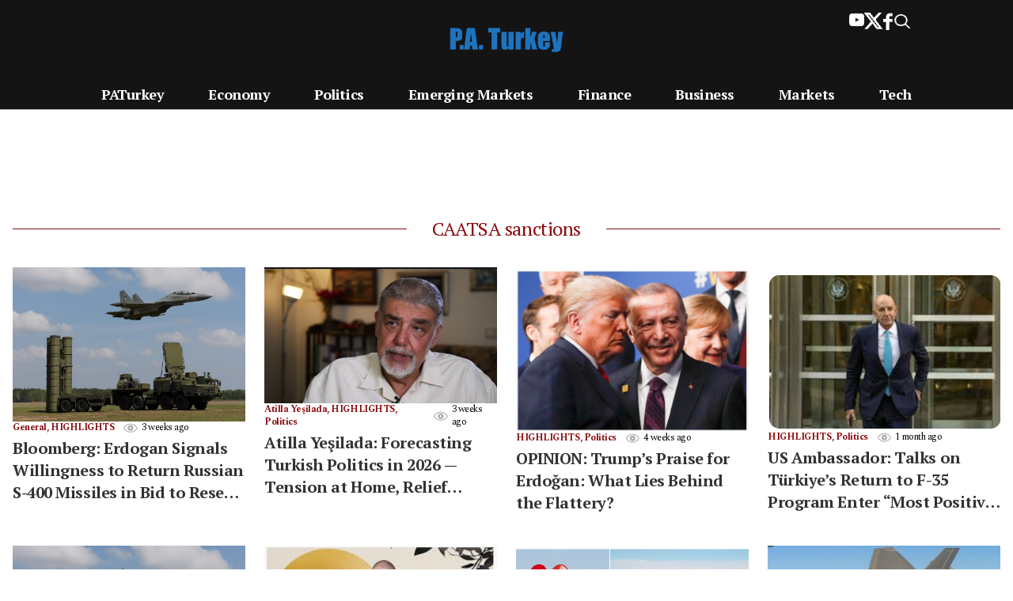

--- FILE ---
content_type: text/html; charset=UTF-8
request_url: https://www.paturkey.com/news/tag/caatsa-sanctions/
body_size: 12055
content:
<!doctype html>
<html x-ref="foo" lang="en-US" prefix="og: https://ogp.me/ns#">
<head>
<meta charset="UTF-8">
<meta name="viewport" content="width=device-width, initial-scale=1">
<meta name="google-adsense-account" content="ca-pub-2761052554417648">
<title>PA Turkey</title>
<link rel='stylesheet' id='tt-style-css' href='https://www.paturkey.com/css/style.css?ver=0.1.2' media='all' />
<link rel='stylesheet' id='font-awesome-css' href='https://cdnjs.cloudflare.com/ajax/libs/font-awesome/5.15.3/css/all.min.css?ver=6.5.3' media='all' />
<script async src="https://pagead2.googlesyndication.com/pagead/js/adsbygoogle.js?client=ca-pub-2761052554417648"
     crossorigin="anonymous"></script><style id="wp-custom-css">
@import url('https://fonts.googleapis.com/css2?family=PT+Serif&family=Spectral&display=swap');
@media (max-width: 768px) {
     h2.content-excerpt-heading {line-height: 20px;font-size:14px;}
     .update-tarih {margin: 40px 0;}
     figcaption.wp-element-caption {font-size: 13px;text-align: center;}
	.icerik-baslik {padding:0 2%;}
}
@media (min-width: 1024px) {
.update-tarih {margin: 40px;}
figcaption.wp-element-caption {font-size: 15px;text-align: center;}
}
@media (min-width: 768px) {
figcaption.wp-element-caption {font-size: 15px;text-align: center;}
}
 .icerik p {line-height: 28px;}
 .icerik h3 {margin-top: 21px;margin-bottom: 21px;}
 h3.wp-block-heading {line-height:32px;}
 .first-letter\:text-6xl:first-letter {line-height: 0.85;}
ul#primary-menu>li.menu-item>a {color:black;}
.text-tt-light {color:black;}
.meta-kutu {font-size:16px;}
h1.category-title {font-size: 35px;margin: 15px 0 10px;font-weight: 700;}
.headline-icon {width: 24px;margin-top: 2px;}
@media (min-width: 1024px) {
.headline-icon {width: 30px;margin-top: 3px;}
}
img.headline-icon {display: inline-flex;height: auto;margin-right: 0.3rem;float: left;}
.expert-icon {width: 16px;margin-top: 4px;}
@media (min-width: 1024px) {.expert-icon {width: 18px;margin-top: 3px;}}
img.expert-icon {display: inline-flex;height: auto;margin-right: 0.3rem;float: left;}
.expert-m1-icon {width: 14px;margin-top: 2px;}
@media (min-width: 772px) {.expert-m1-icon {width: 20px;margin-top: 2px;}
}
@media (min-width: 1024px) {.expert-m1-icon {width: 20px;margin-top: 3px;}}
img.expert-m1-icon {display: inline-flex;height: auto;margin-right: 0.3rem;float: left;}
.category-list-icon {width: 14px;margin-top: 2px;}
@media (min-width: 1024px) {
.category-list-icon {width: 20px;margin-top: 3px;}
}
img.category-list-icon {display: inline-flex;height: auto;margin-right: 0.3rem;float: left;}
#search-popup {position: fixed;top: 0;left: 0;width: 100%;height: 100%;background-color: rgba(0,0,0,0.8);z-index: 9999;display: none;}
.search-popup-content {position: relative;top: 50%;left: 50%;transform: translate(-50%, -50%);background-color: #fff;padding: 20px;border-radius: 5px;max-width: 500px;
    width: 90%;padding-top:70px;}
#close-search-popup {position: absolute;top: 10px;right: 10px;background: none;border: none;font-size: 24px;cursor: pointer;}
.search-form input[type="search"] {width: 100%;padding: 10px;font-size: 16px;margin-bottom: 10px;border: 1px solid #222;}
.search-form input[type="submit"] {padding: 10px 20px;background-color: #333;color: #fff;border: none;cursor: pointer;width:100%;font-family: 'PT Serif', serif !important;}
#search-toggle {position:absolute;right: 0;height: 100%;margin: 0;padding: 0;top: 0;display: flex;align-items: center;padding-right: 10px;}
.topsocialandsrc #search-toggle-top img {width: 24px;}
.topsocialandsrc .fill-tt-excerpt {height: 22px;}
input.search-field:focus-visible {border: none;outline: none;}
.page-title {text-align:center;}
#post-67132 h1 {text-align:center;font-size:42px;font-weight:900;color:#333333;line-height: 1.5;margin-bottom: 0;}
header.entry-header > h1.entry-title {width: 100%;text-align: center;margin-top: 50px;margin-bottom: 0px;font-family: 'PT Serif', serif !important;}
@media (max-width: 450px) {.about_us_masthead {grid-template-columns: 150px auto !important;font-size: 13px;}}
.about_us_text, .about_us_masthead {font-family: 'Spectral', serif !important;}
.about_us_h2 {font-family: 'PT Serif', serif !important;}
.bg-\[\#141414\] {background-color: #141414;}
ul#primary-menu > li.menu-item > a {color: white;}
</style>
<style type="text/css">
.tradingview-widget-container {height: auto;}
@media only screen and (max-width:771px){.tradingview-widget-container {height:80px !important;}}
</style>
<link rel="stylesheet" href="https://cdnjs.cloudflare.com/ajax/libs/font-awesome/6.5.2/css/all.min.css" integrity="sha512-SnH5WK+bZxgPHs44uWIX+LLJAJ9/2PkPKZ5QiAj6Ta86w+fsb2TkcmfRyVX3pBnMFcV7oQPJkl9QevSCWr3W6A==" crossorigin="anonymous" referrerpolicy="no-referrer" />
<link rel="apple-touch-icon" sizes="180x180" href="https://www.paturkey.com/apple-touch-icon.png">
<link rel="icon" type="image/png" sizes="32x32" href="https://www.paturkey.com/favicon.ico">
<meta name='robots' content='index, follow, max-image-preview:large, max-snippet:-1, max-video-preview:-1' />
	<style>img:is([sizes="auto" i], [sizes^="auto," i]) { contain-intrinsic-size: 3000px 1500px }</style>
	
	<!-- This site is optimized with the Yoast SEO plugin v24.7 - https://yoast.com/wordpress/plugins/seo/ -->
	<link rel="canonical" href="https://www.paturkey.com/news/tag/caatsa-sanctions/" />
	<meta property="og:locale" content="en_US" />
	<meta property="og:type" content="article" />
	<meta property="og:title" content="CAATSA sanctions Archives - P.A. Turkey" />
	<meta property="og:url" content="https://www.paturkey.com/news/tag/caatsa-sanctions/" />
	<meta property="og:site_name" content="P.A. Turkey" />
	<meta name="twitter:card" content="summary_large_image" />
	<script type="application/ld+json" class="yoast-schema-graph">{"@context":"https://schema.org","@graph":[{"@type":"CollectionPage","@id":"https://www.paturkey.com/news/tag/caatsa-sanctions/","url":"https://www.paturkey.com/news/tag/caatsa-sanctions/","name":"CAATSA sanctions Archives - P.A. Turkey","isPartOf":{"@id":"https://www.paturkey.com/#website"},"primaryImageOfPage":{"@id":"https://www.paturkey.com/news/tag/caatsa-sanctions/#primaryimage"},"image":{"@id":"https://www.paturkey.com/news/tag/caatsa-sanctions/#primaryimage"},"thumbnailUrl":"https://www.paturkey.com/wp-content/uploads/2025/11/s400.png","breadcrumb":{"@id":"https://www.paturkey.com/news/tag/caatsa-sanctions/#breadcrumb"},"inLanguage":"en-US"},{"@type":"ImageObject","inLanguage":"en-US","@id":"https://www.paturkey.com/news/tag/caatsa-sanctions/#primaryimage","url":"https://www.paturkey.com/wp-content/uploads/2025/11/s400.png","contentUrl":"https://www.paturkey.com/wp-content/uploads/2025/11/s400.png","width":1016,"height":675},{"@type":"BreadcrumbList","@id":"https://www.paturkey.com/news/tag/caatsa-sanctions/#breadcrumb","itemListElement":[{"@type":"ListItem","position":1,"name":"Home","item":"https://www.paturkey.com/"},{"@type":"ListItem","position":2,"name":"CAATSA sanctions"}]},{"@type":"WebSite","@id":"https://www.paturkey.com/#website","url":"https://www.paturkey.com/","name":"P.A. Turkey","description":"Independent news from Turkey in English","publisher":{"@id":"https://www.paturkey.com/#organization"},"potentialAction":[{"@type":"SearchAction","target":{"@type":"EntryPoint","urlTemplate":"https://www.paturkey.com/?s={search_term_string}"},"query-input":{"@type":"PropertyValueSpecification","valueRequired":true,"valueName":"search_term_string"}}],"inLanguage":"en-US"},{"@type":"Organization","@id":"https://www.paturkey.com/#organization","name":"PA TURKEY","url":"https://www.paturkey.com/","logo":{"@type":"ImageObject","inLanguage":"en-US","@id":"https://www.paturkey.com/#/schema/logo/image/","url":"https://www.paturkey.com/wp-content/uploads/2021/04/pa-turkey-400.png","contentUrl":"https://www.paturkey.com/wp-content/uploads/2021/04/pa-turkey-400.png","width":400,"height":400,"caption":"PA TURKEY"},"image":{"@id":"https://www.paturkey.com/#/schema/logo/image/"}}]}</script>
	<!-- / Yoast SEO plugin. -->


<link rel="alternate" type="application/rss+xml" title="P.A. Turkey &raquo; CAATSA sanctions Tag Feed" href="https://www.paturkey.com/news/tag/caatsa-sanctions/feed/" />
<script type="text/javascript">
/* <![CDATA[ */
window._wpemojiSettings = {"baseUrl":"https:\/\/s.w.org\/images\/core\/emoji\/15.0.3\/72x72\/","ext":".png","svgUrl":"https:\/\/s.w.org\/images\/core\/emoji\/15.0.3\/svg\/","svgExt":".svg","source":{"concatemoji":"https:\/\/www.paturkey.com\/wp-includes\/js\/wp-emoji-release.min.js?ver=6.7.4"}};
/*! This file is auto-generated */
!function(i,n){var o,s,e;function c(e){try{var t={supportTests:e,timestamp:(new Date).valueOf()};sessionStorage.setItem(o,JSON.stringify(t))}catch(e){}}function p(e,t,n){e.clearRect(0,0,e.canvas.width,e.canvas.height),e.fillText(t,0,0);var t=new Uint32Array(e.getImageData(0,0,e.canvas.width,e.canvas.height).data),r=(e.clearRect(0,0,e.canvas.width,e.canvas.height),e.fillText(n,0,0),new Uint32Array(e.getImageData(0,0,e.canvas.width,e.canvas.height).data));return t.every(function(e,t){return e===r[t]})}function u(e,t,n){switch(t){case"flag":return n(e,"\ud83c\udff3\ufe0f\u200d\u26a7\ufe0f","\ud83c\udff3\ufe0f\u200b\u26a7\ufe0f")?!1:!n(e,"\ud83c\uddfa\ud83c\uddf3","\ud83c\uddfa\u200b\ud83c\uddf3")&&!n(e,"\ud83c\udff4\udb40\udc67\udb40\udc62\udb40\udc65\udb40\udc6e\udb40\udc67\udb40\udc7f","\ud83c\udff4\u200b\udb40\udc67\u200b\udb40\udc62\u200b\udb40\udc65\u200b\udb40\udc6e\u200b\udb40\udc67\u200b\udb40\udc7f");case"emoji":return!n(e,"\ud83d\udc26\u200d\u2b1b","\ud83d\udc26\u200b\u2b1b")}return!1}function f(e,t,n){var r="undefined"!=typeof WorkerGlobalScope&&self instanceof WorkerGlobalScope?new OffscreenCanvas(300,150):i.createElement("canvas"),a=r.getContext("2d",{willReadFrequently:!0}),o=(a.textBaseline="top",a.font="600 32px Arial",{});return e.forEach(function(e){o[e]=t(a,e,n)}),o}function t(e){var t=i.createElement("script");t.src=e,t.defer=!0,i.head.appendChild(t)}"undefined"!=typeof Promise&&(o="wpEmojiSettingsSupports",s=["flag","emoji"],n.supports={everything:!0,everythingExceptFlag:!0},e=new Promise(function(e){i.addEventListener("DOMContentLoaded",e,{once:!0})}),new Promise(function(t){var n=function(){try{var e=JSON.parse(sessionStorage.getItem(o));if("object"==typeof e&&"number"==typeof e.timestamp&&(new Date).valueOf()<e.timestamp+604800&&"object"==typeof e.supportTests)return e.supportTests}catch(e){}return null}();if(!n){if("undefined"!=typeof Worker&&"undefined"!=typeof OffscreenCanvas&&"undefined"!=typeof URL&&URL.createObjectURL&&"undefined"!=typeof Blob)try{var e="postMessage("+f.toString()+"("+[JSON.stringify(s),u.toString(),p.toString()].join(",")+"));",r=new Blob([e],{type:"text/javascript"}),a=new Worker(URL.createObjectURL(r),{name:"wpTestEmojiSupports"});return void(a.onmessage=function(e){c(n=e.data),a.terminate(),t(n)})}catch(e){}c(n=f(s,u,p))}t(n)}).then(function(e){for(var t in e)n.supports[t]=e[t],n.supports.everything=n.supports.everything&&n.supports[t],"flag"!==t&&(n.supports.everythingExceptFlag=n.supports.everythingExceptFlag&&n.supports[t]);n.supports.everythingExceptFlag=n.supports.everythingExceptFlag&&!n.supports.flag,n.DOMReady=!1,n.readyCallback=function(){n.DOMReady=!0}}).then(function(){return e}).then(function(){var e;n.supports.everything||(n.readyCallback(),(e=n.source||{}).concatemoji?t(e.concatemoji):e.wpemoji&&e.twemoji&&(t(e.twemoji),t(e.wpemoji)))}))}((window,document),window._wpemojiSettings);
/* ]]> */
</script>
<style id='wp-emoji-styles-inline-css' type='text/css'>

	img.wp-smiley, img.emoji {
		display: inline !important;
		border: none !important;
		box-shadow: none !important;
		height: 1em !important;
		width: 1em !important;
		margin: 0 0.07em !important;
		vertical-align: -0.1em !important;
		background: none !important;
		padding: 0 !important;
	}
</style>
<link rel='stylesheet' id='wp-block-library-css' href='https://www.paturkey.com/wp-includes/css/dist/block-library/style.min.css?ver=6.7.4' type='text/css' media='all' />
<style id='classic-theme-styles-inline-css' type='text/css'>
/*! This file is auto-generated */
.wp-block-button__link{color:#fff;background-color:#32373c;border-radius:9999px;box-shadow:none;text-decoration:none;padding:calc(.667em + 2px) calc(1.333em + 2px);font-size:1.125em}.wp-block-file__button{background:#32373c;color:#fff;text-decoration:none}
</style>
<style id='global-styles-inline-css' type='text/css'>
:root{--wp--preset--aspect-ratio--square: 1;--wp--preset--aspect-ratio--4-3: 4/3;--wp--preset--aspect-ratio--3-4: 3/4;--wp--preset--aspect-ratio--3-2: 3/2;--wp--preset--aspect-ratio--2-3: 2/3;--wp--preset--aspect-ratio--16-9: 16/9;--wp--preset--aspect-ratio--9-16: 9/16;--wp--preset--color--black: #000000;--wp--preset--color--cyan-bluish-gray: #abb8c3;--wp--preset--color--white: #ffffff;--wp--preset--color--pale-pink: #f78da7;--wp--preset--color--vivid-red: #cf2e2e;--wp--preset--color--luminous-vivid-orange: #ff6900;--wp--preset--color--luminous-vivid-amber: #fcb900;--wp--preset--color--light-green-cyan: #7bdcb5;--wp--preset--color--vivid-green-cyan: #00d084;--wp--preset--color--pale-cyan-blue: #8ed1fc;--wp--preset--color--vivid-cyan-blue: #0693e3;--wp--preset--color--vivid-purple: #9b51e0;--wp--preset--gradient--vivid-cyan-blue-to-vivid-purple: linear-gradient(135deg,rgba(6,147,227,1) 0%,rgb(155,81,224) 100%);--wp--preset--gradient--light-green-cyan-to-vivid-green-cyan: linear-gradient(135deg,rgb(122,220,180) 0%,rgb(0,208,130) 100%);--wp--preset--gradient--luminous-vivid-amber-to-luminous-vivid-orange: linear-gradient(135deg,rgba(252,185,0,1) 0%,rgba(255,105,0,1) 100%);--wp--preset--gradient--luminous-vivid-orange-to-vivid-red: linear-gradient(135deg,rgba(255,105,0,1) 0%,rgb(207,46,46) 100%);--wp--preset--gradient--very-light-gray-to-cyan-bluish-gray: linear-gradient(135deg,rgb(238,238,238) 0%,rgb(169,184,195) 100%);--wp--preset--gradient--cool-to-warm-spectrum: linear-gradient(135deg,rgb(74,234,220) 0%,rgb(151,120,209) 20%,rgb(207,42,186) 40%,rgb(238,44,130) 60%,rgb(251,105,98) 80%,rgb(254,248,76) 100%);--wp--preset--gradient--blush-light-purple: linear-gradient(135deg,rgb(255,206,236) 0%,rgb(152,150,240) 100%);--wp--preset--gradient--blush-bordeaux: linear-gradient(135deg,rgb(254,205,165) 0%,rgb(254,45,45) 50%,rgb(107,0,62) 100%);--wp--preset--gradient--luminous-dusk: linear-gradient(135deg,rgb(255,203,112) 0%,rgb(199,81,192) 50%,rgb(65,88,208) 100%);--wp--preset--gradient--pale-ocean: linear-gradient(135deg,rgb(255,245,203) 0%,rgb(182,227,212) 50%,rgb(51,167,181) 100%);--wp--preset--gradient--electric-grass: linear-gradient(135deg,rgb(202,248,128) 0%,rgb(113,206,126) 100%);--wp--preset--gradient--midnight: linear-gradient(135deg,rgb(2,3,129) 0%,rgb(40,116,252) 100%);--wp--preset--font-size--small: 13px;--wp--preset--font-size--medium: 20px;--wp--preset--font-size--large: 36px;--wp--preset--font-size--x-large: 42px;--wp--preset--spacing--20: 0.44rem;--wp--preset--spacing--30: 0.67rem;--wp--preset--spacing--40: 1rem;--wp--preset--spacing--50: 1.5rem;--wp--preset--spacing--60: 2.25rem;--wp--preset--spacing--70: 3.38rem;--wp--preset--spacing--80: 5.06rem;--wp--preset--shadow--natural: 6px 6px 9px rgba(0, 0, 0, 0.2);--wp--preset--shadow--deep: 12px 12px 50px rgba(0, 0, 0, 0.4);--wp--preset--shadow--sharp: 6px 6px 0px rgba(0, 0, 0, 0.2);--wp--preset--shadow--outlined: 6px 6px 0px -3px rgba(255, 255, 255, 1), 6px 6px rgba(0, 0, 0, 1);--wp--preset--shadow--crisp: 6px 6px 0px rgba(0, 0, 0, 1);}:where(.is-layout-flex){gap: 0.5em;}:where(.is-layout-grid){gap: 0.5em;}body .is-layout-flex{display: flex;}.is-layout-flex{flex-wrap: wrap;align-items: center;}.is-layout-flex > :is(*, div){margin: 0;}body .is-layout-grid{display: grid;}.is-layout-grid > :is(*, div){margin: 0;}:where(.wp-block-columns.is-layout-flex){gap: 2em;}:where(.wp-block-columns.is-layout-grid){gap: 2em;}:where(.wp-block-post-template.is-layout-flex){gap: 1.25em;}:where(.wp-block-post-template.is-layout-grid){gap: 1.25em;}.has-black-color{color: var(--wp--preset--color--black) !important;}.has-cyan-bluish-gray-color{color: var(--wp--preset--color--cyan-bluish-gray) !important;}.has-white-color{color: var(--wp--preset--color--white) !important;}.has-pale-pink-color{color: var(--wp--preset--color--pale-pink) !important;}.has-vivid-red-color{color: var(--wp--preset--color--vivid-red) !important;}.has-luminous-vivid-orange-color{color: var(--wp--preset--color--luminous-vivid-orange) !important;}.has-luminous-vivid-amber-color{color: var(--wp--preset--color--luminous-vivid-amber) !important;}.has-light-green-cyan-color{color: var(--wp--preset--color--light-green-cyan) !important;}.has-vivid-green-cyan-color{color: var(--wp--preset--color--vivid-green-cyan) !important;}.has-pale-cyan-blue-color{color: var(--wp--preset--color--pale-cyan-blue) !important;}.has-vivid-cyan-blue-color{color: var(--wp--preset--color--vivid-cyan-blue) !important;}.has-vivid-purple-color{color: var(--wp--preset--color--vivid-purple) !important;}.has-black-background-color{background-color: var(--wp--preset--color--black) !important;}.has-cyan-bluish-gray-background-color{background-color: var(--wp--preset--color--cyan-bluish-gray) !important;}.has-white-background-color{background-color: var(--wp--preset--color--white) !important;}.has-pale-pink-background-color{background-color: var(--wp--preset--color--pale-pink) !important;}.has-vivid-red-background-color{background-color: var(--wp--preset--color--vivid-red) !important;}.has-luminous-vivid-orange-background-color{background-color: var(--wp--preset--color--luminous-vivid-orange) !important;}.has-luminous-vivid-amber-background-color{background-color: var(--wp--preset--color--luminous-vivid-amber) !important;}.has-light-green-cyan-background-color{background-color: var(--wp--preset--color--light-green-cyan) !important;}.has-vivid-green-cyan-background-color{background-color: var(--wp--preset--color--vivid-green-cyan) !important;}.has-pale-cyan-blue-background-color{background-color: var(--wp--preset--color--pale-cyan-blue) !important;}.has-vivid-cyan-blue-background-color{background-color: var(--wp--preset--color--vivid-cyan-blue) !important;}.has-vivid-purple-background-color{background-color: var(--wp--preset--color--vivid-purple) !important;}.has-black-border-color{border-color: var(--wp--preset--color--black) !important;}.has-cyan-bluish-gray-border-color{border-color: var(--wp--preset--color--cyan-bluish-gray) !important;}.has-white-border-color{border-color: var(--wp--preset--color--white) !important;}.has-pale-pink-border-color{border-color: var(--wp--preset--color--pale-pink) !important;}.has-vivid-red-border-color{border-color: var(--wp--preset--color--vivid-red) !important;}.has-luminous-vivid-orange-border-color{border-color: var(--wp--preset--color--luminous-vivid-orange) !important;}.has-luminous-vivid-amber-border-color{border-color: var(--wp--preset--color--luminous-vivid-amber) !important;}.has-light-green-cyan-border-color{border-color: var(--wp--preset--color--light-green-cyan) !important;}.has-vivid-green-cyan-border-color{border-color: var(--wp--preset--color--vivid-green-cyan) !important;}.has-pale-cyan-blue-border-color{border-color: var(--wp--preset--color--pale-cyan-blue) !important;}.has-vivid-cyan-blue-border-color{border-color: var(--wp--preset--color--vivid-cyan-blue) !important;}.has-vivid-purple-border-color{border-color: var(--wp--preset--color--vivid-purple) !important;}.has-vivid-cyan-blue-to-vivid-purple-gradient-background{background: var(--wp--preset--gradient--vivid-cyan-blue-to-vivid-purple) !important;}.has-light-green-cyan-to-vivid-green-cyan-gradient-background{background: var(--wp--preset--gradient--light-green-cyan-to-vivid-green-cyan) !important;}.has-luminous-vivid-amber-to-luminous-vivid-orange-gradient-background{background: var(--wp--preset--gradient--luminous-vivid-amber-to-luminous-vivid-orange) !important;}.has-luminous-vivid-orange-to-vivid-red-gradient-background{background: var(--wp--preset--gradient--luminous-vivid-orange-to-vivid-red) !important;}.has-very-light-gray-to-cyan-bluish-gray-gradient-background{background: var(--wp--preset--gradient--very-light-gray-to-cyan-bluish-gray) !important;}.has-cool-to-warm-spectrum-gradient-background{background: var(--wp--preset--gradient--cool-to-warm-spectrum) !important;}.has-blush-light-purple-gradient-background{background: var(--wp--preset--gradient--blush-light-purple) !important;}.has-blush-bordeaux-gradient-background{background: var(--wp--preset--gradient--blush-bordeaux) !important;}.has-luminous-dusk-gradient-background{background: var(--wp--preset--gradient--luminous-dusk) !important;}.has-pale-ocean-gradient-background{background: var(--wp--preset--gradient--pale-ocean) !important;}.has-electric-grass-gradient-background{background: var(--wp--preset--gradient--electric-grass) !important;}.has-midnight-gradient-background{background: var(--wp--preset--gradient--midnight) !important;}.has-small-font-size{font-size: var(--wp--preset--font-size--small) !important;}.has-medium-font-size{font-size: var(--wp--preset--font-size--medium) !important;}.has-large-font-size{font-size: var(--wp--preset--font-size--large) !important;}.has-x-large-font-size{font-size: var(--wp--preset--font-size--x-large) !important;}
:where(.wp-block-post-template.is-layout-flex){gap: 1.25em;}:where(.wp-block-post-template.is-layout-grid){gap: 1.25em;}
:where(.wp-block-columns.is-layout-flex){gap: 2em;}:where(.wp-block-columns.is-layout-grid){gap: 2em;}
:root :where(.wp-block-pullquote){font-size: 1.5em;line-height: 1.6;}
</style>
<link rel="https://api.w.org/" href="https://www.paturkey.com/wp-json/" /><link rel="alternate" title="JSON" type="application/json" href="https://www.paturkey.com/wp-json/wp/v2/tags/135" /><link rel="EditURI" type="application/rsd+xml" title="RSD" href="https://www.paturkey.com/xmlrpc.php?rsd" />
<meta name="generator" content="WordPress 6.7.4" />
</head>
<body class="home blog wp-embed-responsive font-body text-[18px] tracking-tight">
<div id="page w-full relative">
<a href="#content" class="sr-only">Skip to content</a>
<header id="masthead" class="relative w-full bg-[#141414]">
<div class="flex w-full max-w-screen-xl mx-auto border-b lg:border-0 lg:mb-0 lg:pb-0 pb-2">
<div class="w-[250px] hidden lg:block"></div>
<div class="flex items-center justify-center shrink-0 grow">
<a title="P.A. Turkey" href="https://www.paturkey.com">
<img class="w-28 lg:w-36 my-2 lg:my-4" src="https://www.paturkey.com/wp-content/uploads/2025/03/paturkey_logo_r.png" alt="News from Turkey" />
</a>
</div>
<div class="lg:flex gap-4 p-4 relative right-28 w-[250px] justify-end items-start hidden topsocialandsrc">
<!--
<a href="https://www.instagram.com/P.A. Turkey" target="_blank">
<img class="fill-black" src="https://www.paturkey.com/img/icon-instagram.svg" alt="">
</a>
<a href="https://www.linkedin.com/company/P.A. Turkey" target="_blank">
<img class="fill-black" src="https://www.paturkey.com/img/icon-linkedin.svg" alt="">
</a>
-->
<a href="https://www.youtube.com/channel/UCKpFJB4GFiNkhmpVZQ_d9Rg" target="_blank">
<img class="fill-tt-excerpt" style="width: 19px; position: relative; top: -2px;" src="https://www.paturkey.com/img/youtube-beyaz.png" alt="">
</a>
<a href="https://x.com/PATurkeyNews" target="_blank">
<img class="fill-tt-excerpt" src="https://www.paturkey.com/img/icon-x-beyaz.png" alt="">
</a>
<a href="https://www.facebook.com/paturkeycom" target="_blank">
<img class="fill-tt-excerpt" src="https://www.paturkey.com/img/icon-facebook-beyaz.png" alt="">
</a>
<a href="#" id="search-toggle-top">
<img class="fill-tt-excerpt" src="https://www.paturkey.com/img/search-beyaz.png" alt="">
</a>
</div>
</div>
<nav x-data=" { open: false }" id="site-navigation" class="w-full border-b lg:border-b-[#adadad] lg:h-[38px] lg:mb-4 lg:flex" aria-label="Main Navigation">
<button @click="() => {
			open = true;
			window.document.querySelector('html').classList.add('overflow-hidden');
		}" class="lg:hidden block absolute top-0 left-0 px-2 pl-3 h-full" aria-controls="primary-menu" aria-expanded="false">
<img class="aspect-square w-8 stroke_black" src="https://www.paturkey.com/img/menu.png" alt="P.A. Turkey" />
</button>
<div class="lg:hidden flex items-center">
<a href="#" id="search-toggle" class="px-4">
<img class="w-6" src="https://www.paturkey.com/img/search-beyaz.png" alt="Search" />
</a>
</div>
<div class="w-full max-w-screen-xl mx-auto flex gap-4">
<div class="w-full px-32">

<ul id="primary-menu" class="flex flex-col md:flex-row  grow hidden lg:flex w-full justify-between gap-5 font-display text-m font-bold items-center h-full" aria-label="submenu">
  <li class="menu-item menu-item-type-taxonomy menu-item-object-category"><a href="https://www.paturkey.com">PATurkey</a></li>
  <li class="menu-item menu-item-type-taxonomy menu-item-object-category"><a href="https://www.paturkey.com/economy/">Economy</a></li>
  <li class="menu-item menu-item-type-taxonomy menu-item-object-category"><a href="https://www.paturkey.com/politics/">Politics</a></li>
  <li class="menu-item menu-item-type-taxonomy menu-item-object-category"><a href="https://www.paturkey.com/emerging-markets/">Emerging Markets</a></li>
  <li class="menu-item menu-item-type-taxonomy menu-item-object-category"><a href="https://www.paturkey.com/finance/">Finance</a></li>
  <li class="menu-item menu-item-type-taxonomy menu-item-object-category"><a href="https://www.paturkey.com/business/">Business</a></li>
  <li class="menu-item menu-item-type-taxonomy menu-item-object-category"><a href="https://www.paturkey.com/markets/">Markets</a></li>
  <li class="menu-item menu-item-type-taxonomy menu-item-object-category"><a href="https://www.paturkey.com/tech/">Tech</a></li>
</ul>

</div> 
</div>
<div x-cloak x-show="open" x-collapse class="z-20 absolute top-0 left-0 w-full h-dvh bg-slate-100">
<div class="h-dvh relative w-full flex flex-col gap-4">
<button @click="()=> {
					open=false;
					window.document.querySelector('html').classList.remove('overflow-hidden');
				}" class="lg:hidden absolute left-0 top-0 pl-3 py-4" aria-controls="primary-menu" aria-expanded="false">
<img class="aspect-square w-8" src="https://www.paturkey.com/img/close.svg" alt="P.A. Turkey" />
</button>
<a class="text-center mx-auto top-0" href="https://www.paturkey.com">
<img class="w-28 my-2" src="https://www.paturkey.com/wp-content/uploads/2025/03/paturkey_logo_r.png" alt="News from Turkey" />
</a>
<div class="p-3 flex flex-col h-dvh justify-between">
<div class="w-full max-w-screen-xl mx-auto lg:hidden mb-8">

<ul id="mobile-primary-menu" class="flex flex-col md:flex-row gap-4 lg:visible lg:flex w-full justify-between font-bold font-display text-xl" aria-label="submenu">
<li class="menu-item menu-item-type-taxonomy menu-item-object-category"><a href="https://www.paturkey.com/">PATurkey</a></li>
<li class="menu-item menu-item-type-taxonomy menu-item-object-category"><a href="https://www.paturkey.com/economy/">Economy</a></li>
<li class="menu-item menu-item-type-taxonomy menu-item-object-category"><a href="https://www.paturkey.com/politics/">Politics</a></li>
<li class="menu-item menu-item-type-taxonomy menu-item-object-category"><a href="https://www.paturkey.com/emerging-markets/">Emerging Markets</a></li>
<li class="menu-item menu-item-type-taxonomy menu-item-object-category"><a href="https://www.paturkey.com/finance/">Finance</a></li>
<li class="menu-item menu-item-type-taxonomy menu-item-object-category"><a href="https://www.paturkey.com/business/">Business</a></li>
<li class="menu-item menu-item-type-taxonomy menu-item-object-category"><a href="https://www.paturkey.com/markets/">Markets</a></li>
<li class="menu-item menu-item-type-taxonomy menu-item-object-category"><a href="https://www.paturkey.com/tech/">Tech</a></li>
</ul>

</div>

<div class="w-full max-w-screen-xl mx-auto lg:hidden">
<ul id="desktop-side-nav" class="flex flex-col md:flex-row gap-2 lg:visible lg:flex w-full justify-between font-bold font-display text-base" aria-label="submenu">
<li id="menu-item-105" class="menu-item menu-item-type-post_type menu-item-object-page"><a title="Privacy Policy" href="#">Privacy Policy</a></li>
<li id="menu-item-104" class="menu-item menu-item-type-post_type menu-item-object-page"><a title="About Us" href="#">About Us</a></li>
<li id="menu-item-106" class="menu-item menu-item-type-post_type menu-item-object-page"><a title="Contact Us" href="#">Contact Us</a></li>
</ul>
</div>

</div>
</div>
</div>
</nav>
</header>
<div id="bb" class="trending"></div><style type="text/css">
.pagination {display: flex;justify-content: space-between;margin-top: 20px;}
.pagination .nav-previous,.pagination .nav-next {padding: 10px 20px;background-color: #f0f0f0;border-radius: 5px;}
.pagination .nav-previous a,.pagination .nav-next a {text-decoration: none;color: #333;}
</style>
<div class="w-full flex justify-center bg-[#fff]">
    <div class="pt-8 pb-6 lg:px-4 w-full lg:max-w-screen-xl">
        <div class="text-center w-full relative mb-8">
            <h3 class="text-tt-title font-display-sc text-2xl z-10 relative inline bg-[#fff] px-8">
                CAATSA sanctions            </h3>
            <hr class="absolute top-4 w-full z-0 border-tt-title">
        </div>
                    <div class="flex lg:grid lg:grid-cols-4 lg:snap-none overflow-x-scroll lg:overflow-auto lg:gap-6">
                                    <article id="post-26145" class="flex flex-col gap-2 mb-4 shrink-0 w-11/12 lg:w-full max-w-full pr-2 last:pr-0 lg:pr-0">
                        <div class="relative max-w-full">
                            <a href="https://www.paturkey.com/news/2025/bloomberg-erdogan-signals-willingness-to-return-russian-s-400-missiles-in-bid-to-reset-u-s-ties-26145/">
                                <img width="1016" height="675" src="https://www.paturkey.com/wp-content/uploads/2025/11/s400.png" class="aspect-16/11 object-cover overflow-hidden max-w-full wp-post-image wp-post-image" alt="" decoding="async" fetchpriority="high" srcset="https://www.paturkey.com/wp-content/uploads/2025/11/s400.png 1016w, https://www.paturkey.com/wp-content/uploads/2025/11/s400-300x199.png 300w, https://www.paturkey.com/wp-content/uploads/2025/11/s400-768x510.png 768w, https://www.paturkey.com/wp-content/uploads/2025/11/s400-614x409.png 614w, https://www.paturkey.com/wp-content/uploads/2025/11/s400-380x253.png 380w, https://www.paturkey.com/wp-content/uploads/2025/11/s400-240x160.png 240w" sizes="(max-width: 1016px) 100vw, 1016px" />                            </a>
                        </div>
                        <header class="px-4 lg:p-0">
                            <div class="flex items-center category-list text-xs font-bold mb-1">
                                <span class="text-tt-title">
    <a href="https://www.paturkey.com/general/">General</a>, <a href="https://www.paturkey.com/highlights/">HIGHLIGHTS</a></span>

                                <img class="pl-3 relative h-2 lg:h-3 mr-1 scroll-ms-2.5" src="https://www.paturkey.com/img/eye.svg" alt="Bloomberg:  Erdogan Signals Willingness to Return Russian S-400 Missiles in Bid to Reset U.S. Ties" />
                                <span class="text-tt-light font-normal">3 weeks ago</span>
                            </div>
                            <h2 class="text-sm lg:text-xl text-tt-default font-extrabold font-display line-clamp-3">
                                <a href="https://www.paturkey.com/news/2025/bloomberg-erdogan-signals-willingness-to-return-russian-s-400-missiles-in-bid-to-reset-u-s-ties-26145/" rel="bookmark" class="inline">Bloomberg:  Erdogan Signals Willingness to Return Russian S-400 Missiles in Bid to Reset U.S. Ties</a>
                            </h2>
                        </header>
                    </article>
                                    <article id="post-26096" class="flex flex-col gap-2 mb-4 shrink-0 w-11/12 lg:w-full max-w-full pr-2 last:pr-0 lg:pr-0">
                        <div class="relative max-w-full">
                            <a href="https://www.paturkey.com/news/2025/26096-26096/">
                                <img width="1114" height="654" src="https://www.paturkey.com/wp-content/uploads/2025/12/atilla7.png" class="aspect-16/11 object-cover overflow-hidden max-w-full wp-post-image wp-post-image" alt="" decoding="async" srcset="https://www.paturkey.com/wp-content/uploads/2025/12/atilla7.png 1114w, https://www.paturkey.com/wp-content/uploads/2025/12/atilla7-300x176.png 300w, https://www.paturkey.com/wp-content/uploads/2025/12/atilla7-768x451.png 768w" sizes="(max-width: 1114px) 100vw, 1114px" />                            </a>
                        </div>
                        <header class="px-4 lg:p-0">
                            <div class="flex items-center category-list text-xs font-bold mb-1">
                                <span class="text-tt-title">
    <a href="https://www.paturkey.com/columnists/atilla-yesilada-articles/">Atilla Yeşilada</a>, <a href="https://www.paturkey.com/highlights/">HIGHLIGHTS</a>, <a href="https://www.paturkey.com/politics/">Politics</a></span>

                                <img class="pl-3 relative h-2 lg:h-3 mr-1 scroll-ms-2.5" src="https://www.paturkey.com/img/eye.svg" alt="Atilla Yeşilada: Forecasting Turkish Politics in 2026 — Tension at Home, Relief Abroad" />
                                <span class="text-tt-light font-normal">3 weeks ago</span>
                            </div>
                            <h2 class="text-sm lg:text-xl text-tt-default font-extrabold font-display line-clamp-3">
                                <a href="https://www.paturkey.com/news/2025/26096-26096/" rel="bookmark" class="inline">Atilla Yeşilada: Forecasting Turkish Politics in 2026 — Tension at Home, Relief Abroad</a>
                            </h2>
                        </header>
                    </article>
                                    <article id="post-26017" class="flex flex-col gap-2 mb-4 shrink-0 w-11/12 lg:w-full max-w-full pr-2 last:pr-0 lg:pr-0">
                        <div class="relative max-w-full">
                            <a href="https://www.paturkey.com/news/2025/opinion-trumps-praise-for-erdogan-what-lies-behind-the-flattery-26017/">
                                <img width="628" height="446" src="https://www.paturkey.com/wp-content/uploads/2025/12/rte-trump.png" class="aspect-16/11 object-cover overflow-hidden max-w-full wp-post-image wp-post-image" alt="" decoding="async" srcset="https://www.paturkey.com/wp-content/uploads/2025/12/rte-trump.png 628w, https://www.paturkey.com/wp-content/uploads/2025/12/rte-trump-300x213.png 300w" sizes="(max-width: 628px) 100vw, 628px" />                            </a>
                        </div>
                        <header class="px-4 lg:p-0">
                            <div class="flex items-center category-list text-xs font-bold mb-1">
                                <span class="text-tt-title">
    <a href="https://www.paturkey.com/highlights/">HIGHLIGHTS</a>, <a href="https://www.paturkey.com/politics/">Politics</a></span>

                                <img class="pl-3 relative h-2 lg:h-3 mr-1 scroll-ms-2.5" src="https://www.paturkey.com/img/eye.svg" alt="OPINION:  Trump’s Praise for Erdoğan: What Lies Behind the Flattery?" />
                                <span class="text-tt-light font-normal">4 weeks ago</span>
                            </div>
                            <h2 class="text-sm lg:text-xl text-tt-default font-extrabold font-display line-clamp-3">
                                <a href="https://www.paturkey.com/news/2025/opinion-trumps-praise-for-erdogan-what-lies-behind-the-flattery-26017/" rel="bookmark" class="inline">OPINION:  Trump’s Praise for Erdoğan: What Lies Behind the Flattery?</a>
                            </h2>
                        </header>
                    </article>
                                    <article id="post-25884" class="flex flex-col gap-2 mb-4 shrink-0 w-11/12 lg:w-full max-w-full pr-2 last:pr-0 lg:pr-0">
                        <div class="relative max-w-full">
                            <a href="https://www.paturkey.com/news/2025/us-ambassador-talks-on-turkiyes-return-to-f-35-program-enter-most-positive-phase-in-a-decade-25884/">
                                <img width="476" height="336" src="https://www.paturkey.com/wp-content/uploads/2025/12/tom-barrack.png" class="aspect-16/11 object-cover overflow-hidden max-w-full wp-post-image wp-post-image" alt="" decoding="async" srcset="https://www.paturkey.com/wp-content/uploads/2025/12/tom-barrack.png 476w, https://www.paturkey.com/wp-content/uploads/2025/12/tom-barrack-300x212.png 300w" sizes="(max-width: 476px) 100vw, 476px" />                            </a>
                        </div>
                        <header class="px-4 lg:p-0">
                            <div class="flex items-center category-list text-xs font-bold mb-1">
                                <span class="text-tt-title">
    <a href="https://www.paturkey.com/highlights/">HIGHLIGHTS</a>, <a href="https://www.paturkey.com/politics/">Politics</a></span>

                                <img class="pl-3 relative h-2 lg:h-3 mr-1 scroll-ms-2.5" src="https://www.paturkey.com/img/eye.svg" alt="US Ambassador: Talks on Türkiye’s Return to F-35 Program Enter &#8220;Most Positive Phase in a Decade&#8221;" />
                                <span class="text-tt-light font-normal">1 month ago</span>
                            </div>
                            <h2 class="text-sm lg:text-xl text-tt-default font-extrabold font-display line-clamp-3">
                                <a href="https://www.paturkey.com/news/2025/us-ambassador-talks-on-turkiyes-return-to-f-35-program-enter-most-positive-phase-in-a-decade-25884/" rel="bookmark" class="inline">US Ambassador: Talks on Türkiye’s Return to F-35 Program Enter &#8220;Most Positive Phase in a Decade&#8221;</a>
                            </h2>
                        </header>
                    </article>
                                    <article id="post-25044" class="flex flex-col gap-2 mb-4 shrink-0 w-11/12 lg:w-full max-w-full pr-2 last:pr-0 lg:pr-0">
                        <div class="relative max-w-full">
                            <a href="https://www.paturkey.com/news/2025/turkey-resists-u-s-pressure-to-scrap-russian-s-400s-explores-limited-use-compromise-25044/">
                                <img width="1016" height="675" src="https://www.paturkey.com/wp-content/uploads/2025/11/s400.png" class="aspect-16/11 object-cover overflow-hidden max-w-full wp-post-image wp-post-image" alt="" decoding="async" srcset="https://www.paturkey.com/wp-content/uploads/2025/11/s400.png 1016w, https://www.paturkey.com/wp-content/uploads/2025/11/s400-300x199.png 300w, https://www.paturkey.com/wp-content/uploads/2025/11/s400-768x510.png 768w, https://www.paturkey.com/wp-content/uploads/2025/11/s400-614x409.png 614w, https://www.paturkey.com/wp-content/uploads/2025/11/s400-380x253.png 380w, https://www.paturkey.com/wp-content/uploads/2025/11/s400-240x160.png 240w" sizes="(max-width: 1016px) 100vw, 1016px" />                            </a>
                        </div>
                        <header class="px-4 lg:p-0">
                            <div class="flex items-center category-list text-xs font-bold mb-1">
                                <span class="text-tt-title">
    <a href="https://www.paturkey.com/general/">General</a>, <a href="https://www.paturkey.com/highlights/">HIGHLIGHTS</a></span>

                                <img class="pl-3 relative h-2 lg:h-3 mr-1 scroll-ms-2.5" src="https://www.paturkey.com/img/eye.svg" alt="Turkey resists U.S. pressure to scrap Russian S-400s, explores limited-use compromise" />
                                <span class="text-tt-light font-normal">2 months ago</span>
                            </div>
                            <h2 class="text-sm lg:text-xl text-tt-default font-extrabold font-display line-clamp-3">
                                <a href="https://www.paturkey.com/news/2025/turkey-resists-u-s-pressure-to-scrap-russian-s-400s-explores-limited-use-compromise-25044/" rel="bookmark" class="inline">Turkey resists U.S. pressure to scrap Russian S-400s, explores limited-use compromise</a>
                            </h2>
                        </header>
                    </article>
                                    <article id="post-23758" class="flex flex-col gap-2 mb-4 shrink-0 w-11/12 lg:w-full max-w-full pr-2 last:pr-0 lg:pr-0">
                        <div class="relative max-w-full">
                            <a href="https://www.paturkey.com/news/2025/tim-ash-trump-and-erdogan-both-emerge-winners-from-white-house-meeting-23758/">
                                <img width="514" height="325" src="https://www.paturkey.com/wp-content/uploads/2025/09/tim-ash-1.png" class="aspect-16/11 object-cover overflow-hidden max-w-full wp-post-image wp-post-image" alt="" decoding="async" srcset="https://www.paturkey.com/wp-content/uploads/2025/09/tim-ash-1.png 514w, https://www.paturkey.com/wp-content/uploads/2025/09/tim-ash-1-300x190.png 300w" sizes="(max-width: 514px) 100vw, 514px" />                            </a>
                        </div>
                        <header class="px-4 lg:p-0">
                            <div class="flex items-center category-list text-xs font-bold mb-1">
                                <span class="text-tt-title">
    <a href="https://www.paturkey.com/general/">General</a>, <a href="https://www.paturkey.com/highlights/">HIGHLIGHTS</a>, <a href="https://www.paturkey.com/politics/">Politics</a></span>

                                <img class="pl-3 relative h-2 lg:h-3 mr-1 scroll-ms-2.5" src="https://www.paturkey.com/img/eye.svg" alt="Tim Ash: Trump and Erdoğan Both Emerge Winners from White House Meeting" />
                                <span class="text-tt-light font-normal">3 months ago</span>
                            </div>
                            <h2 class="text-sm lg:text-xl text-tt-default font-extrabold font-display line-clamp-3">
                                <a href="https://www.paturkey.com/news/2025/tim-ash-trump-and-erdogan-both-emerge-winners-from-white-house-meeting-23758/" rel="bookmark" class="inline">Tim Ash: Trump and Erdoğan Both Emerge Winners from White House Meeting</a>
                            </h2>
                        </header>
                    </article>
                                    <article id="post-23364" class="flex flex-col gap-2 mb-4 shrink-0 w-11/12 lg:w-full max-w-full pr-2 last:pr-0 lg:pr-0">
                        <div class="relative max-w-full">
                            <a href="https://www.paturkey.com/news/2025/shocker-russia-pressures-turkey-to-return-s-400-missile-systems-amid-shortages-23364/">
                                <img width="617" height="355" src="https://www.paturkey.com/wp-content/uploads/2025/09/s400-vs-f35.png" class="aspect-16/11 object-cover overflow-hidden max-w-full wp-post-image wp-post-image" alt="" decoding="async" srcset="https://www.paturkey.com/wp-content/uploads/2025/09/s400-vs-f35.png 617w, https://www.paturkey.com/wp-content/uploads/2025/09/s400-vs-f35-300x173.png 300w" sizes="(max-width: 617px) 100vw, 617px" />                            </a>
                        </div>
                        <header class="px-4 lg:p-0">
                            <div class="flex items-center category-list text-xs font-bold mb-1">
                                <span class="text-tt-title">
    <a href="https://www.paturkey.com/highlights/">HIGHLIGHTS</a>, <a href="https://www.paturkey.com/tech/">Tech</a></span>

                                <img class="pl-3 relative h-2 lg:h-3 mr-1 scroll-ms-2.5" src="https://www.paturkey.com/img/eye.svg" alt="SHOCKER: Russia Pressures Turkey to Return S-400 Missile Systems Amid Shortages" />
                                <span class="text-tt-light font-normal">4 months ago</span>
                            </div>
                            <h2 class="text-sm lg:text-xl text-tt-default font-extrabold font-display line-clamp-3">
                                <a href="https://www.paturkey.com/news/2025/shocker-russia-pressures-turkey-to-return-s-400-missile-systems-amid-shortages-23364/" rel="bookmark" class="inline">SHOCKER: Russia Pressures Turkey to Return S-400 Missile Systems Amid Shortages</a>
                            </h2>
                        </header>
                    </article>
                                    <article id="post-23090" class="flex flex-col gap-2 mb-4 shrink-0 w-11/12 lg:w-full max-w-full pr-2 last:pr-0 lg:pr-0">
                        <div class="relative max-w-full">
                            <a href="https://www.paturkey.com/news/2025/us-reaffirms-opposition-to-turkeys-return-to-f-35-program-23090/">
                                <img width="768" height="341" src="https://www.paturkey.com/wp-content/uploads/2021/05/F35-e1634624929964.jpg" class="aspect-16/11 object-cover overflow-hidden max-w-full wp-post-image wp-post-image" alt="" decoding="async" srcset="https://www.paturkey.com/wp-content/uploads/2021/05/F35-e1634624929964.jpg 768w, https://www.paturkey.com/wp-content/uploads/2021/05/F35-e1634624929964-300x133.jpg 300w" sizes="(max-width: 768px) 100vw, 768px" />                            </a>
                        </div>
                        <header class="px-4 lg:p-0">
                            <div class="flex items-center category-list text-xs font-bold mb-1">
                                <span class="text-tt-title">
    <a href="https://www.paturkey.com/general/">General</a></span>

                                <img class="pl-3 relative h-2 lg:h-3 mr-1 scroll-ms-2.5" src="https://www.paturkey.com/img/eye.svg" alt="US Reaffirms Opposition to Turkey’s Return to F-35 Program" />
                                <span class="text-tt-light font-normal">4 months ago</span>
                            </div>
                            <h2 class="text-sm lg:text-xl text-tt-default font-extrabold font-display line-clamp-3">
                                <a href="https://www.paturkey.com/news/2025/us-reaffirms-opposition-to-turkeys-return-to-f-35-program-23090/" rel="bookmark" class="inline">US Reaffirms Opposition to Turkey’s Return to F-35 Program</a>
                            </h2>
                        </header>
                    </article>
                                    <article id="post-22025" class="flex flex-col gap-2 mb-4 shrink-0 w-11/12 lg:w-full max-w-full pr-2 last:pr-0 lg:pr-0">
                        <div class="relative max-w-full">
                            <a href="https://www.paturkey.com/news/2025/trump-weighs-f-35-deal-to-incentivize-turkeys-support-for-israel-syria-normalization-22025/">
                                <img width="544" height="311" src="https://www.paturkey.com/wp-content/uploads/2025/07/trump-rte-netanyahu.png" class="aspect-16/11 object-cover overflow-hidden max-w-full wp-post-image wp-post-image" alt="" decoding="async" srcset="https://www.paturkey.com/wp-content/uploads/2025/07/trump-rte-netanyahu.png 544w, https://www.paturkey.com/wp-content/uploads/2025/07/trump-rte-netanyahu-300x172.png 300w" sizes="(max-width: 544px) 100vw, 544px" />                            </a>
                        </div>
                        <header class="px-4 lg:p-0">
                            <div class="flex items-center category-list text-xs font-bold mb-1">
                                <span class="text-tt-title">
    <a href="https://www.paturkey.com/general/">General</a>, <a href="https://www.paturkey.com/highlights/">HIGHLIGHTS</a></span>

                                <img class="pl-3 relative h-2 lg:h-3 mr-1 scroll-ms-2.5" src="https://www.paturkey.com/img/eye.svg" alt="Trump Weighs F-35 Deal to Incentivize Turkey’s Support for Israel-Syria Normalization" />
                                <span class="text-tt-light font-normal">6 months ago</span>
                            </div>
                            <h2 class="text-sm lg:text-xl text-tt-default font-extrabold font-display line-clamp-3">
                                <a href="https://www.paturkey.com/news/2025/trump-weighs-f-35-deal-to-incentivize-turkeys-support-for-israel-syria-normalization-22025/" rel="bookmark" class="inline">Trump Weighs F-35 Deal to Incentivize Turkey’s Support for Israel-Syria Normalization</a>
                            </h2>
                        </header>
                    </article>
                                    <article id="post-21941" class="flex flex-col gap-2 mb-4 shrink-0 w-11/12 lg:w-full max-w-full pr-2 last:pr-0 lg:pr-0">
                        <div class="relative max-w-full">
                            <a href="https://www.paturkey.com/news/2025/u-s-ambassador-tom-barrack-turkish-american-relations-are-on-the-mend-21941/">
                                <img width="1058" height="600" src="https://www.paturkey.com/wp-content/uploads/2025/07/tom-barrack.png" class="aspect-16/11 object-cover overflow-hidden max-w-full wp-post-image wp-post-image" alt="" decoding="async" srcset="https://www.paturkey.com/wp-content/uploads/2025/07/tom-barrack.png 1058w, https://www.paturkey.com/wp-content/uploads/2025/07/tom-barrack-300x170.png 300w, https://www.paturkey.com/wp-content/uploads/2025/07/tom-barrack-768x436.png 768w" sizes="(max-width: 1058px) 100vw, 1058px" />                            </a>
                        </div>
                        <header class="px-4 lg:p-0">
                            <div class="flex items-center category-list text-xs font-bold mb-1">
                                <span class="text-tt-title">
    <a href="https://www.paturkey.com/highlights/">HIGHLIGHTS</a>, <a href="https://www.paturkey.com/politics/">Politics</a></span>

                                <img class="pl-3 relative h-2 lg:h-3 mr-1 scroll-ms-2.5" src="https://www.paturkey.com/img/eye.svg" alt="U.S. Ambassador Tom Barrack: “Turkish-American Relations Are on the Mend”" />
                                <span class="text-tt-light font-normal">6 months ago</span>
                            </div>
                            <h2 class="text-sm lg:text-xl text-tt-default font-extrabold font-display line-clamp-3">
                                <a href="https://www.paturkey.com/news/2025/u-s-ambassador-tom-barrack-turkish-american-relations-are-on-the-mend-21941/" rel="bookmark" class="inline">U.S. Ambassador Tom Barrack: “Turkish-American Relations Are on the Mend”</a>
                            </h2>
                        </header>
                    </article>
                                    <article id="post-20846" class="flex flex-col gap-2 mb-4 shrink-0 w-11/12 lg:w-full max-w-full pr-2 last:pr-0 lg:pr-0">
                        <div class="relative max-w-full">
                            <a href="https://www.paturkey.com/news/2025/erdogan-sees-end-in-sight-for-us-sanctions-on-turkish-defense-sector-20846/">
                                <img width="628" height="446" src="https://www.paturkey.com/wp-content/uploads/2025/05/rte-trump-2.png" class="aspect-16/11 object-cover overflow-hidden max-w-full wp-post-image wp-post-image" alt="" decoding="async" srcset="https://www.paturkey.com/wp-content/uploads/2025/05/rte-trump-2.png 628w, https://www.paturkey.com/wp-content/uploads/2025/05/rte-trump-2-300x213.png 300w" sizes="(max-width: 628px) 100vw, 628px" />                            </a>
                        </div>
                        <header class="px-4 lg:p-0">
                            <div class="flex items-center category-list text-xs font-bold mb-1">
                                <span class="text-tt-title">
    <a href="https://www.paturkey.com/business/">Business</a>, <a href="https://www.paturkey.com/general/">General</a>, <a href="https://www.paturkey.com/highlights/">HIGHLIGHTS</a></span>

                                <img class="pl-3 relative h-2 lg:h-3 mr-1 scroll-ms-2.5" src="https://www.paturkey.com/img/eye.svg" alt="Erdogan Sees End in Sight for US Sanctions on Turkish Defense Sector" />
                                <span class="text-tt-light font-normal">8 months ago</span>
                            </div>
                            <h2 class="text-sm lg:text-xl text-tt-default font-extrabold font-display line-clamp-3">
                                <a href="https://www.paturkey.com/news/2025/erdogan-sees-end-in-sight-for-us-sanctions-on-turkish-defense-sector-20846/" rel="bookmark" class="inline">Erdogan Sees End in Sight for US Sanctions on Turkish Defense Sector</a>
                            </h2>
                        </header>
                    </article>
                                    <article id="post-6683" class="flex flex-col gap-2 mb-4 shrink-0 w-11/12 lg:w-full max-w-full pr-2 last:pr-0 lg:pr-0">
                        <div class="relative max-w-full">
                            <a href="https://www.paturkey.com/news/2021/with-f-16-order-turko-american-relations-reach-a-most-delicate-juncture-6683/">
                                <img width="679" height="502" src="https://www.paturkey.com/wp-content/uploads/2021/10/tr-abd.png" class="aspect-16/11 object-cover overflow-hidden max-w-full wp-post-image wp-post-image" alt="" decoding="async" srcset="https://www.paturkey.com/wp-content/uploads/2021/10/tr-abd.png 679w, https://www.paturkey.com/wp-content/uploads/2021/10/tr-abd-300x222.png 300w" sizes="(max-width: 679px) 100vw, 679px" />                            </a>
                        </div>
                        <header class="px-4 lg:p-0">
                            <div class="flex items-center category-list text-xs font-bold mb-1">
                                <span class="text-tt-title">
    <a href="https://www.paturkey.com/general/">General</a>, <a href="https://www.paturkey.com/highlights/">HIGHLIGHTS</a></span>

                                <img class="pl-3 relative h-2 lg:h-3 mr-1 scroll-ms-2.5" src="https://www.paturkey.com/img/eye.svg" alt="With F-16 order, Turko-American relations reach a most delicate juncture" />
                                <span class="text-tt-light font-normal">4 years ago</span>
                            </div>
                            <h2 class="text-sm lg:text-xl text-tt-default font-extrabold font-display line-clamp-3">
                                <a href="https://www.paturkey.com/news/2021/with-f-16-order-turko-american-relations-reach-a-most-delicate-juncture-6683/" rel="bookmark" class="inline">With F-16 order, Turko-American relations reach a most delicate juncture</a>
                            </h2>
                        </header>
                    </article>
                                    <article id="post-5906" class="flex flex-col gap-2 mb-4 shrink-0 w-11/12 lg:w-full max-w-full pr-2 last:pr-0 lg:pr-0">
                        <div class="relative max-w-full">
                            <a href="https://www.paturkey.com/news/2021/mee-turkey-not-ready-to-sign-deal-to-purchase-new-supply-of-russian-missiles-5906/">
                                <img width="1260" height="617" src="https://www.paturkey.com/wp-content/uploads/2021/08/turkey-caatsa.jpg" class="aspect-16/11 object-cover overflow-hidden max-w-full wp-post-image wp-post-image" alt="" decoding="async" srcset="https://www.paturkey.com/wp-content/uploads/2021/08/turkey-caatsa.jpg 1260w, https://www.paturkey.com/wp-content/uploads/2021/08/turkey-caatsa-300x147.jpg 300w, https://www.paturkey.com/wp-content/uploads/2021/08/turkey-caatsa-1024x501.jpg 1024w, https://www.paturkey.com/wp-content/uploads/2021/08/turkey-caatsa-768x376.jpg 768w" sizes="(max-width: 1260px) 100vw, 1260px" />                            </a>
                        </div>
                        <header class="px-4 lg:p-0">
                            <div class="flex items-center category-list text-xs font-bold mb-1">
                                <span class="text-tt-title">
    <a href="https://www.paturkey.com/highlights/">HIGHLIGHTS</a>, <a href="https://www.paturkey.com/politics/">Politics</a>, <a href="https://www.paturkey.com/tech/">Tech</a></span>

                                <img class="pl-3 relative h-2 lg:h-3 mr-1 scroll-ms-2.5" src="https://www.paturkey.com/img/eye.svg" alt="MEE:  Turkey &#8216;not ready&#8217; to sign deal to purchase new supply of Russian missiles" />
                                <span class="text-tt-light font-normal">4 years ago</span>
                            </div>
                            <h2 class="text-sm lg:text-xl text-tt-default font-extrabold font-display line-clamp-3">
                                <a href="https://www.paturkey.com/news/2021/mee-turkey-not-ready-to-sign-deal-to-purchase-new-supply-of-russian-missiles-5906/" rel="bookmark" class="inline">MEE:  Turkey &#8216;not ready&#8217; to sign deal to purchase new supply of Russian missiles</a>
                            </h2>
                        </header>
                    </article>
                                    <article id="post-3769" class="flex flex-col gap-2 mb-4 shrink-0 w-11/12 lg:w-full max-w-full pr-2 last:pr-0 lg:pr-0">
                        <div class="relative max-w-full">
                            <a href="https://www.paturkey.com/news/2021/us-turkey-remain-divided-over-purchase-of-russias-s-400s-3769/">
                                <img width="805" height="553" src="https://www.paturkey.com/wp-content/uploads/2021/03/s-400.jpg" class="aspect-16/11 object-cover overflow-hidden max-w-full wp-post-image wp-post-image" alt="" decoding="async" srcset="https://www.paturkey.com/wp-content/uploads/2021/03/s-400.jpg 805w, https://www.paturkey.com/wp-content/uploads/2021/03/s-400-300x206.jpg 300w, https://www.paturkey.com/wp-content/uploads/2021/03/s-400-768x528.jpg 768w" sizes="(max-width: 805px) 100vw, 805px" />                            </a>
                        </div>
                        <header class="px-4 lg:p-0">
                            <div class="flex items-center category-list text-xs font-bold mb-1">
                                <span class="text-tt-title">
    <a href="https://www.paturkey.com/general/">General</a>, <a href="https://www.paturkey.com/hyped/">HYPED</a></span>

                                <img class="pl-3 relative h-2 lg:h-3 mr-1 scroll-ms-2.5" src="https://www.paturkey.com/img/eye.svg" alt="US, Turkey remain divided over purchase of Russia’s S-400s" />
                                <span class="text-tt-light font-normal">5 years ago</span>
                            </div>
                            <h2 class="text-sm lg:text-xl text-tt-default font-extrabold font-display line-clamp-3">
                                <a href="https://www.paturkey.com/news/2021/us-turkey-remain-divided-over-purchase-of-russias-s-400s-3769/" rel="bookmark" class="inline">US, Turkey remain divided over purchase of Russia’s S-400s</a>
                            </h2>
                        </header>
                    </article>
                                    <article id="post-3757" class="flex flex-col gap-2 mb-4 shrink-0 w-11/12 lg:w-full max-w-full pr-2 last:pr-0 lg:pr-0">
                        <div class="relative max-w-full">
                            <a href="https://www.paturkey.com/news/2021/nato-summit-turkey-tells-members-to-live-with-s-400s-3757/">
                                <img width="576" height="330" src="https://www.paturkey.com/wp-content/uploads/2021/03/cavus-blinken-e1618303064148.jpg" class="aspect-16/11 object-cover overflow-hidden max-w-full wp-post-image wp-post-image" alt="" decoding="async" srcset="https://www.paturkey.com/wp-content/uploads/2021/03/cavus-blinken-e1618303064148.jpg 576w, https://www.paturkey.com/wp-content/uploads/2021/03/cavus-blinken-e1618303064148-300x172.jpg 300w" sizes="(max-width: 576px) 100vw, 576px" />                            </a>
                        </div>
                        <header class="px-4 lg:p-0">
                            <div class="flex items-center category-list text-xs font-bold mb-1">
                                <span class="text-tt-title">
    <a href="https://www.paturkey.com/politics/">Politics</a></span>

                                <img class="pl-3 relative h-2 lg:h-3 mr-1 scroll-ms-2.5" src="https://www.paturkey.com/img/eye.svg" alt="NATO Summit:  Turkey tells members to “live with S-400s”" />
                                <span class="text-tt-light font-normal">5 years ago</span>
                            </div>
                            <h2 class="text-sm lg:text-xl text-tt-default font-extrabold font-display line-clamp-3">
                                <a href="https://www.paturkey.com/news/2021/nato-summit-turkey-tells-members-to-live-with-s-400s-3757/" rel="bookmark" class="inline">NATO Summit:  Turkey tells members to “live with S-400s”</a>
                            </h2>
                        </header>
                    </article>
                                    <article id="post-2329" class="flex flex-col gap-2 mb-4 shrink-0 w-11/12 lg:w-full max-w-full pr-2 last:pr-0 lg:pr-0">
                        <div class="relative max-w-full">
                            <a href="https://www.paturkey.com/news/2020/turkeys-s-400s-what-next-2329/">
                                <img width="284" height="177" src="https://www.paturkey.com/wp-content/uploads/2020/05/s400.jpg" class="aspect-16/11 object-cover overflow-hidden max-w-full wp-post-image wp-post-image" alt="" decoding="async" />                            </a>
                        </div>
                        <header class="px-4 lg:p-0">
                            <div class="flex items-center category-list text-xs font-bold mb-1">
                                <span class="text-tt-title">
    <a href="https://www.paturkey.com/politics/">Politics</a></span>

                                <img class="pl-3 relative h-2 lg:h-3 mr-1 scroll-ms-2.5" src="https://www.paturkey.com/img/eye.svg" alt="Turkey’s S-400s:  What next?" />
                                <span class="text-tt-light font-normal">6 years ago</span>
                            </div>
                            <h2 class="text-sm lg:text-xl text-tt-default font-extrabold font-display line-clamp-3">
                                <a href="https://www.paturkey.com/news/2020/turkeys-s-400s-what-next-2329/" rel="bookmark" class="inline">Turkey’s S-400s:  What next?</a>
                            </h2>
                        </header>
                    </article>
                            </div>
            <div class="pagination mt-6">
                <div class="nav-previous"></div>
                <div class="nav-next"></div>
            </div>
                </div>
</div>
<footer id="colophon" class="relative w-full bg-[#d9d9d9]">
<div class="flex flex-col items-center lg:flex-row lg:justify-center max-w-screen-xl w-full mx-auto gap-4 border-b border-b-[#999999] py-4">
<div>
<a title="P.A. Turkey" href="https://www.paturkey.com">
<img class="w-28 lg:w-36 my-2 lg:my-4" src="https://www.paturkey.com/wp-content/uploads/2025/03/paturkey_logo_r.png" alt="News from Turkey" />
</a>
</div>
<div class="flex align-center items-center w-full flex-wrap px-2 lg:px-0">
<div class="w-full">
<ul id="primary-menu2" class="flex flex-row flex-wrap justify-center lg:justify-between px-4 grow flex w-full justify-around gap-4 font-semibold font-display text-base items-center h-full" aria-label="submenu">
<li class="menu-item menu-item-type-taxonomy menu-item-object-category"><a href="https://www.paturkey.com">PATurkey</a></li>
<li class="menu-item menu-item-type-taxonomy menu-item-object-category"><a href="https://www.paturkey.com/economy/">Economy</a></li>
<li class="menu-item menu-item-type-taxonomy menu-item-object-category"><a href="https://www.paturkey.com/politics/">Politics</a></li>
<li class="menu-item menu-item-type-taxonomy menu-item-object-category"><a href="https://www.paturkey.com/emerging-markets/">Emerging Markets</a></li>
<li class="menu-item menu-item-type-taxonomy menu-item-object-category"><a href="https://www.paturkey.com/finance/">Finance</a></li>
<li class="menu-item menu-item-type-taxonomy menu-item-object-category"><a href="https://www.paturkey.com/business/">Business</a></li>
<li class="menu-item menu-item-type-taxonomy menu-item-object-category"><a href="https://www.paturkey.com/markets/">Markets</a></li>
<li class="menu-item menu-item-type-taxonomy menu-item-object-category"><a href="https://www.paturkey.com/tech/">Tech</a></li>
</ul>
</div>
</div>
</div>
<div class="flex flex-col  justify-between items-center mx-auto max-w-screen-xl py-3 text-body">
<div class="flex items-start justify- gap-4 mb-4">
<a title="Youtube" href="https://www.youtube.com/channel/UCKpFJB4GFiNkhmpVZQ_d9Rg" class="border-2 border-black rounded inline-flex w-8 h-8 items-center justify-center" target="_blank">
<img class="fill-white" alt="Youtube" src="https://www.paturkey.com/img/youtube.svg" alt="">
</a>
<a title="X" href="https://x.com/PATurkeyNews" class="border-2 border-black rounded inline-flex w-8 h-8 items-center justify-center" target="_blank">
<img class="fill-white" alt="X" src="https://www.paturkey.com/img/icon-x.svg" alt="">
</a>
<a title="Facebook" href="https://www.facebook.com/paturkeycom" class="border-2 border-black rounded inline-flex w-8 h-8 items-center justify-center" target="_blank">
<img class="fill-white" alt="Facebook" src="https://www.paturkey.com/img/icon-facebook.svg" alt="">
</a>
<!--
<a title="Facebook" href="https://www.facebook.com/" class="border-2 border-black rounded inline-flex w-8 h-8 items-center justify-center" target="_blank">
<img class="fill-white" alt="Facebook" src="https://www.paturkey.com/img/icon-facebook.svg" alt="">
</a>
<a title="Linkedin" href="https://www.linkedin.com/company/" class="border-2 border-black rounded inline-flex w-8 h-8 items-center justify-center" target="_blank">
<img class="fill-white" alt="Linkedin" src="https://www.paturkey.com/img/icon-linkedin.svg" alt="">
</a>
<a title="İnstagram" href="https://www.instagram.com/" class="border-2 border-black rounded inline-flex w-8 h-8 items-center justify-center" target="_blank">
<img class="fill-white" alt="İnstagram" src="https://www.paturkey.com/img/icon-instagram.svg" alt="">
</a>
-->
</div>
<div class="w-full gap-4 lg:gap-14 flex items-center flex-wrap text-xs lg:text-sm justify-center">
<a href="https://www.paturkey.com/about-us" class="whitespace-nowrap">About Us</a>
<a href="https://www.paturkey.com/contact-us" class="whitespace-nowrap">Contact Us</a>
<a href="https://www.paturkey.com/terms-of-service" class="whitespace-nowrap">Terms of Service</a>
<a href="https://www.paturkey.com/privacy-policy" class="whitespace-nowrap">Cookie Policy</a>
<a href="https://www.paturkey.com/privacy-policy" class="whitespace-nowrap">Privacy Policy</a>
</div>
</div>
<div class="max-w-screen-xl mx-auto text-sm text-opacity-50 text-center font-body w-full border-y border-y-[#999999] py-8 bg-[#d9d9d9] content-center items-center">
© 2025 P.A. Turkey. All Rights Reserved.
</div>
<aside role="complementary" aria-label="Footer">
<section id="block-3" class="widget widget_block"><div class="wp-block-group is-layout-flow wp-block-group-is-layout-flow"></div></section>
<section id="block-4" class="widget widget_block"><div class="wp-block-group is-layout-flow wp-block-group-is-layout-flow"></div></section>
<section id="block-5" class="widget widget_block"><div class="wp-block-group is-layout-flow wp-block-group-is-layout-flow"></div></section>
<section id="block-6" class="widget widget_block"><div class="wp-block-group is-layout-flow wp-block-group-is-layout-flow"></div></section>
</aside>
</footer>
</div>
<div id="search-popup" style="display:none;">
<div class="search-popup-content">
<button id="close-search-popup">&times;</button>
<form role="search" method="get" class="search-form" action="https://www.paturkey.com/">
<input type="search" class="search-field" placeholder="Search..." value="" name="s" />
<input type="submit" class="search-submit" value="Search" />
</form>
</div>
</div>
<script src="https://cdnjs.cloudflare.com/ajax/libs/jquery/3.7.1/jquery.min.js" integrity="sha512-v2CJ7UaYy4JwqLDIrZUI/4hqeoQieOmAZNXBeQyjo21dadnwR+8ZaIJVT8EE2iyI61OV8e6M8PP2/4hpQINQ/g==" crossorigin="anonymous" referrerpolicy="no-referrer"></script>
<script src="https://www.paturkey.com/js/script.min.js?ver=0.1.2" id="tt-script-js"></script>
<script src="https://www.paturkey.com/js/search-popup.js?ver=1.0.0" id="search-popup-js"></script>

<div id="aa">
<div class="max-w-screen-xl mx-auto">
<div class="mb-2 lg:pl-4 lg:pr-4">
<div class="tradingview-widget-container">
<div class="tradingview-widget-container__widget"></div>
<div class="tradingview-widget-copyright"></div>
<script type="text/javascript" src="https://s3.tradingview.com/external-embedding/embed-widget-ticker-tape.js" async>
{"symbols": [{"description": "USD","proName": "FX:USDTRY"},{"description": "EUR","proName": "FX:EURTRY"},{"description": "BIST","proName": "BIST:XU100"},{"description": "GRAM ALTIN","proName": "FX_IDC:XAUTRYG"},{"description": "STERLİN","proName": "CAPITALCOM:GBPTRY"},{"proName": "BITSTAMP:BTCUSD","title": "BITCOIN"}],"showSymbolLogo": true,"isTransparent": false,"displayMode": "adaptive","colorTheme": "light","locale": "tr"}
</script>
</div>
</div><!--/ Row end -->
</div>
</div>
<script>
window.onload = function() {
var aaContent = document.getElementById('aa').innerHTML;
document.getElementById('bb').innerHTML += aaContent;
document.getElementById('aa').innerHTML = '';
}
</script>
<script defer src="https://static.cloudflareinsights.com/beacon.min.js/vcd15cbe7772f49c399c6a5babf22c1241717689176015" integrity="sha512-ZpsOmlRQV6y907TI0dKBHq9Md29nnaEIPlkf84rnaERnq6zvWvPUqr2ft8M1aS28oN72PdrCzSjY4U6VaAw1EQ==" data-cf-beacon='{"version":"2024.11.0","token":"0abc1ad7177142debbbdfd469d30dcca","r":1,"server_timing":{"name":{"cfCacheStatus":true,"cfEdge":true,"cfExtPri":true,"cfL4":true,"cfOrigin":true,"cfSpeedBrain":true},"location_startswith":null}}' crossorigin="anonymous"></script>
</body>
</html>
<!-- Dynamic page generated in 0.816 seconds. -->
<!-- Cached page generated by WP-Super-Cache on 2026-01-09 17:02:22 -->

<!-- Compression = gzip -->

--- FILE ---
content_type: text/html; charset=utf-8
request_url: https://www.google.com/recaptcha/api2/aframe
body_size: 259
content:
<!DOCTYPE HTML><html><head><meta http-equiv="content-type" content="text/html; charset=UTF-8"></head><body><script nonce="FsGk0PZbVLTgXM7e2UtjUA">/** Anti-fraud and anti-abuse applications only. See google.com/recaptcha */ try{var clients={'sodar':'https://pagead2.googlesyndication.com/pagead/sodar?'};window.addEventListener("message",function(a){try{if(a.source===window.parent){var b=JSON.parse(a.data);var c=clients[b['id']];if(c){var d=document.createElement('img');d.src=c+b['params']+'&rc='+(localStorage.getItem("rc::a")?sessionStorage.getItem("rc::b"):"");window.document.body.appendChild(d);sessionStorage.setItem("rc::e",parseInt(sessionStorage.getItem("rc::e")||0)+1);localStorage.setItem("rc::h",'1767978147620');}}}catch(b){}});window.parent.postMessage("_grecaptcha_ready", "*");}catch(b){}</script></body></html>

--- FILE ---
content_type: image/svg+xml
request_url: https://www.paturkey.com/img/eye.svg
body_size: -89
content:
<svg width="20" height="13" viewBox="0 0 20 13" fill="none" xmlns="http://www.w3.org/2000/svg">
<path d="M9.57059 12.8223C3.98366 12.8223 0 8.2505 0 6.82227C0 5.38703 3.99066 0.822266 9.57059 0.822266C15.2205 0.822266 19.1342 5.38703 19.1342 6.82227C19.1342 8.2505 15.2275 12.8223 9.57059 12.8223ZM9.57059 11.7161C14.1634 11.7161 17.909 7.80943 17.909 6.82227C17.909 5.98913 14.1634 1.92845 9.57059 1.92845C4.95683 1.92845 1.2252 5.98913 1.2252 6.82227C1.2252 7.80943 4.95683 11.7161 9.57059 11.7161ZM9.57059 10.7429C7.37923 10.7429 5.62894 8.95762 5.62894 6.82227C5.62894 4.6309 7.37923 2.90161 9.57059 2.90161C11.748 2.90161 13.4982 4.6309 13.4982 6.82227C13.4982 8.95762 11.748 10.7429 9.57059 10.7429ZM9.57059 8.12448C10.2917 8.12448 10.8798 7.53638 10.8798 6.82227C10.8798 6.10115 10.2917 5.52005 9.57059 5.52005C8.84247 5.52005 8.25437 6.10115 8.25437 6.82227C8.25437 7.53638 8.84247 8.12448 9.57059 8.12448Z" fill="#ADADAD"/>
</svg>

--- FILE ---
content_type: application/javascript
request_url: https://www.paturkey.com/js/search-popup.js?ver=1.0.0
body_size: -64
content:
jQuery(document).ready(function($) {
    // Arama ikonuna tıklandığında popup'ı aç
    $('.menu-item-search a').on('click', function(e) {
        e.preventDefault();
        $('#search-popup').fadeIn();
    });

    // Kapat düğmesine tıklandığında popup'ı kapat
    $('#close-search-popup').on('click', function() {
        $('#search-popup').fadeOut();
    });

    $('#search-toggle').on('click', function(e) {
        e.preventDefault();
        $('#search-popup').fadeToggle();
    });

    // Popup dışına tıklandığında popup'ı kapat
    $(document).on('mouseup', function(e) {
        var container = $(".search-popup-content");
        if (!container.is(e.target) && container.has(e.target).length === 0) {
            $('#search-popup').fadeOut();
        }
    });

    // ESC tuşuna basıldığında popup'ı kapat
    $(document).on('keyup', function(e) {
        if (e.key === "Escape") {
            $('#search-popup').fadeOut();
        }
    });
    
});

jQuery(document).ready(function($) {
    // Arama ikonuna tıklandığında popup'ı aç
    $('.menu-item-search a').on('click', function(e) {
        e.preventDefault();
        $('#search-popup').fadeIn();
    });

    // Kapat düğmesine tıklandığında popup'ı kapat
    $('#close-search-popup').on('click', function() {
        $('#search-popup').fadeOut();
    });

    $('#search-toggle-top').on('click', function(e) {
        e.preventDefault();
        $('#search-popup').fadeToggle();
    });

    // Popup dışına tıklandığında popup'ı kapat
    $(document).on('mouseup', function(e) {
        var container = $(".search-popup-content");
        if (!container.is(e.target) && container.has(e.target).length === 0) {
            $('#search-popup').fadeOut();
        }
    });

    // ESC tuşuna basıldığında popup'ı kapat
    $(document).on('keyup', function(e) {
        if (e.key === "Escape") {
            $('#search-popup').fadeOut();
        }
    });
    
});

--- FILE ---
content_type: image/svg+xml
request_url: https://www.paturkey.com/img/icon-facebook.svg
body_size: -236
content:
<svg width="9" height="16" viewBox="0 0 9 16" xmlns="http://www.w3.org/2000/svg">
<path d="M8.56738 3.28516H6.16016C5.99414 3.28516 5.85026 3.36816 5.72852 3.53418C5.60677 3.71126 5.5459 3.92155 5.5459 4.16504V5.9082H8.56738V8.41504H5.5459V15.9355H2.65723V8.41504H0.0673828V5.9082H2.65723V4.44727C2.65723 3.3737 2.98926 2.47168 3.65332 1.74121C4.31738 0.999675 5.15299 0.628906 6.16016 0.628906H8.56738V3.28516Z"/>
</svg>


--- FILE ---
content_type: image/svg+xml
request_url: https://www.paturkey.com/img/icon-x.svg
body_size: -182
content:
<svg width="16" height="15" viewBox="0 0 16 15" xmlns="http://www.w3.org/2000/svg">
<path d="M12.0869 0.226562H14.4277L9.29785 6.07031L15.3242 14.0391H10.6094L6.92383 9.20801L2.69043 14.0391H0.349609L5.82812 7.78027L0.0507812 0.226562H4.88184L8.21875 4.64258L12.0869 0.226562ZM11.2568 12.6445H12.5518L4.18457 1.55469H2.79004L11.2568 12.6445Z"/>
</svg>


--- FILE ---
content_type: image/svg+xml
request_url: https://www.paturkey.com/img/close.svg
body_size: -117
content:
<svg xmlns="http://www.w3.org/2000/svg" xmlns:xlink="http://www.w3.org/1999/xlink" xml:space="preserve" version="1.1" viewBox="0 0 876 876" x="0px" y="0px" fill-rule="evenodd">
	<g>
		<path fill="#000000" d="M102 158c19,-19 37,-37 56,-56 88,89 177,177 265,266 89,-89 178,-177 266,-266 19,19 37,37 56,56 -89,88 -178,177 -266,265 88,89 177,178 266,266 -19,19 -37,37 -56,56 -88,-89 -177,-178 -266,-266 -88,88 -177,177 -265,266 -19,-19 -37,-37 -56,-56 89,-88 177,-177 266,-266 -89,-88 -177,-177 -266,-265z"/>
	</g>
</svg>